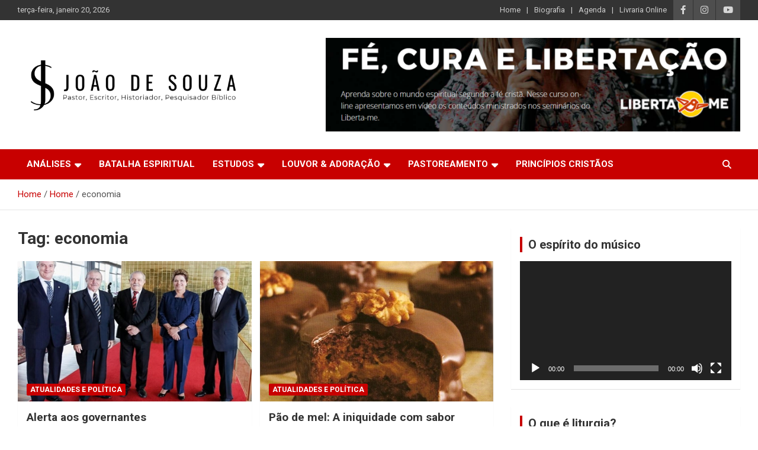

--- FILE ---
content_type: text/html; charset=UTF-8
request_url: https://www.pastorjoaodesouza.com.br/123/?tag=economia
body_size: 13274
content:
<!doctype html>
<html lang="pt-BR">
<head>
	<meta charset="UTF-8">
	<meta name="viewport" content="width=device-width, initial-scale=1, shrink-to-fit=no">
	<link rel="profile" href="https://gmpg.org/xfn/11">

	<title>economia &#8211; Pastor João de Souza</title>
<meta name='robots' content='max-image-preview:large' />
	<style>img:is([sizes="auto" i], [sizes^="auto," i]) { contain-intrinsic-size: 3000px 1500px }</style>
	<link rel='dns-prefetch' href='//fonts.googleapis.com' />
<link rel="alternate" type="application/rss+xml" title="Feed para Pastor João de Souza &raquo;" href="https://www.pastorjoaodesouza.com.br/123/?feed=rss2" />
<link rel="alternate" type="application/rss+xml" title="Feed de comentários para Pastor João de Souza &raquo;" href="https://www.pastorjoaodesouza.com.br/123/?feed=comments-rss2" />
<link rel="alternate" type="application/rss+xml" title="Feed de tag para Pastor João de Souza &raquo; economia" href="https://www.pastorjoaodesouza.com.br/123/?feed=rss2&#038;tag=economia" />
<script type="text/javascript">
/* <![CDATA[ */
window._wpemojiSettings = {"baseUrl":"https:\/\/s.w.org\/images\/core\/emoji\/15.0.3\/72x72\/","ext":".png","svgUrl":"https:\/\/s.w.org\/images\/core\/emoji\/15.0.3\/svg\/","svgExt":".svg","source":{"concatemoji":"https:\/\/www.pastorjoaodesouza.com.br\/123\/wp-includes\/js\/wp-emoji-release.min.js?ver=6.7.4"}};
/*! This file is auto-generated */
!function(i,n){var o,s,e;function c(e){try{var t={supportTests:e,timestamp:(new Date).valueOf()};sessionStorage.setItem(o,JSON.stringify(t))}catch(e){}}function p(e,t,n){e.clearRect(0,0,e.canvas.width,e.canvas.height),e.fillText(t,0,0);var t=new Uint32Array(e.getImageData(0,0,e.canvas.width,e.canvas.height).data),r=(e.clearRect(0,0,e.canvas.width,e.canvas.height),e.fillText(n,0,0),new Uint32Array(e.getImageData(0,0,e.canvas.width,e.canvas.height).data));return t.every(function(e,t){return e===r[t]})}function u(e,t,n){switch(t){case"flag":return n(e,"\ud83c\udff3\ufe0f\u200d\u26a7\ufe0f","\ud83c\udff3\ufe0f\u200b\u26a7\ufe0f")?!1:!n(e,"\ud83c\uddfa\ud83c\uddf3","\ud83c\uddfa\u200b\ud83c\uddf3")&&!n(e,"\ud83c\udff4\udb40\udc67\udb40\udc62\udb40\udc65\udb40\udc6e\udb40\udc67\udb40\udc7f","\ud83c\udff4\u200b\udb40\udc67\u200b\udb40\udc62\u200b\udb40\udc65\u200b\udb40\udc6e\u200b\udb40\udc67\u200b\udb40\udc7f");case"emoji":return!n(e,"\ud83d\udc26\u200d\u2b1b","\ud83d\udc26\u200b\u2b1b")}return!1}function f(e,t,n){var r="undefined"!=typeof WorkerGlobalScope&&self instanceof WorkerGlobalScope?new OffscreenCanvas(300,150):i.createElement("canvas"),a=r.getContext("2d",{willReadFrequently:!0}),o=(a.textBaseline="top",a.font="600 32px Arial",{});return e.forEach(function(e){o[e]=t(a,e,n)}),o}function t(e){var t=i.createElement("script");t.src=e,t.defer=!0,i.head.appendChild(t)}"undefined"!=typeof Promise&&(o="wpEmojiSettingsSupports",s=["flag","emoji"],n.supports={everything:!0,everythingExceptFlag:!0},e=new Promise(function(e){i.addEventListener("DOMContentLoaded",e,{once:!0})}),new Promise(function(t){var n=function(){try{var e=JSON.parse(sessionStorage.getItem(o));if("object"==typeof e&&"number"==typeof e.timestamp&&(new Date).valueOf()<e.timestamp+604800&&"object"==typeof e.supportTests)return e.supportTests}catch(e){}return null}();if(!n){if("undefined"!=typeof Worker&&"undefined"!=typeof OffscreenCanvas&&"undefined"!=typeof URL&&URL.createObjectURL&&"undefined"!=typeof Blob)try{var e="postMessage("+f.toString()+"("+[JSON.stringify(s),u.toString(),p.toString()].join(",")+"));",r=new Blob([e],{type:"text/javascript"}),a=new Worker(URL.createObjectURL(r),{name:"wpTestEmojiSupports"});return void(a.onmessage=function(e){c(n=e.data),a.terminate(),t(n)})}catch(e){}c(n=f(s,u,p))}t(n)}).then(function(e){for(var t in e)n.supports[t]=e[t],n.supports.everything=n.supports.everything&&n.supports[t],"flag"!==t&&(n.supports.everythingExceptFlag=n.supports.everythingExceptFlag&&n.supports[t]);n.supports.everythingExceptFlag=n.supports.everythingExceptFlag&&!n.supports.flag,n.DOMReady=!1,n.readyCallback=function(){n.DOMReady=!0}}).then(function(){return e}).then(function(){var e;n.supports.everything||(n.readyCallback(),(e=n.source||{}).concatemoji?t(e.concatemoji):e.wpemoji&&e.twemoji&&(t(e.twemoji),t(e.wpemoji)))}))}((window,document),window._wpemojiSettings);
/* ]]> */
</script>
<style id='wp-emoji-styles-inline-css' type='text/css'>

	img.wp-smiley, img.emoji {
		display: inline !important;
		border: none !important;
		box-shadow: none !important;
		height: 1em !important;
		width: 1em !important;
		margin: 0 0.07em !important;
		vertical-align: -0.1em !important;
		background: none !important;
		padding: 0 !important;
	}
</style>
<link rel='stylesheet' id='wp-block-library-css' href='https://www.pastorjoaodesouza.com.br/123/wp-includes/css/dist/block-library/style.min.css?ver=6.7.4' type='text/css' media='all' />
<style id='classic-theme-styles-inline-css' type='text/css'>
/*! This file is auto-generated */
.wp-block-button__link{color:#fff;background-color:#32373c;border-radius:9999px;box-shadow:none;text-decoration:none;padding:calc(.667em + 2px) calc(1.333em + 2px);font-size:1.125em}.wp-block-file__button{background:#32373c;color:#fff;text-decoration:none}
</style>
<style id='global-styles-inline-css' type='text/css'>
:root{--wp--preset--aspect-ratio--square: 1;--wp--preset--aspect-ratio--4-3: 4/3;--wp--preset--aspect-ratio--3-4: 3/4;--wp--preset--aspect-ratio--3-2: 3/2;--wp--preset--aspect-ratio--2-3: 2/3;--wp--preset--aspect-ratio--16-9: 16/9;--wp--preset--aspect-ratio--9-16: 9/16;--wp--preset--color--black: #000000;--wp--preset--color--cyan-bluish-gray: #abb8c3;--wp--preset--color--white: #ffffff;--wp--preset--color--pale-pink: #f78da7;--wp--preset--color--vivid-red: #cf2e2e;--wp--preset--color--luminous-vivid-orange: #ff6900;--wp--preset--color--luminous-vivid-amber: #fcb900;--wp--preset--color--light-green-cyan: #7bdcb5;--wp--preset--color--vivid-green-cyan: #00d084;--wp--preset--color--pale-cyan-blue: #8ed1fc;--wp--preset--color--vivid-cyan-blue: #0693e3;--wp--preset--color--vivid-purple: #9b51e0;--wp--preset--gradient--vivid-cyan-blue-to-vivid-purple: linear-gradient(135deg,rgba(6,147,227,1) 0%,rgb(155,81,224) 100%);--wp--preset--gradient--light-green-cyan-to-vivid-green-cyan: linear-gradient(135deg,rgb(122,220,180) 0%,rgb(0,208,130) 100%);--wp--preset--gradient--luminous-vivid-amber-to-luminous-vivid-orange: linear-gradient(135deg,rgba(252,185,0,1) 0%,rgba(255,105,0,1) 100%);--wp--preset--gradient--luminous-vivid-orange-to-vivid-red: linear-gradient(135deg,rgba(255,105,0,1) 0%,rgb(207,46,46) 100%);--wp--preset--gradient--very-light-gray-to-cyan-bluish-gray: linear-gradient(135deg,rgb(238,238,238) 0%,rgb(169,184,195) 100%);--wp--preset--gradient--cool-to-warm-spectrum: linear-gradient(135deg,rgb(74,234,220) 0%,rgb(151,120,209) 20%,rgb(207,42,186) 40%,rgb(238,44,130) 60%,rgb(251,105,98) 80%,rgb(254,248,76) 100%);--wp--preset--gradient--blush-light-purple: linear-gradient(135deg,rgb(255,206,236) 0%,rgb(152,150,240) 100%);--wp--preset--gradient--blush-bordeaux: linear-gradient(135deg,rgb(254,205,165) 0%,rgb(254,45,45) 50%,rgb(107,0,62) 100%);--wp--preset--gradient--luminous-dusk: linear-gradient(135deg,rgb(255,203,112) 0%,rgb(199,81,192) 50%,rgb(65,88,208) 100%);--wp--preset--gradient--pale-ocean: linear-gradient(135deg,rgb(255,245,203) 0%,rgb(182,227,212) 50%,rgb(51,167,181) 100%);--wp--preset--gradient--electric-grass: linear-gradient(135deg,rgb(202,248,128) 0%,rgb(113,206,126) 100%);--wp--preset--gradient--midnight: linear-gradient(135deg,rgb(2,3,129) 0%,rgb(40,116,252) 100%);--wp--preset--font-size--small: 13px;--wp--preset--font-size--medium: 20px;--wp--preset--font-size--large: 36px;--wp--preset--font-size--x-large: 42px;--wp--preset--spacing--20: 0.44rem;--wp--preset--spacing--30: 0.67rem;--wp--preset--spacing--40: 1rem;--wp--preset--spacing--50: 1.5rem;--wp--preset--spacing--60: 2.25rem;--wp--preset--spacing--70: 3.38rem;--wp--preset--spacing--80: 5.06rem;--wp--preset--shadow--natural: 6px 6px 9px rgba(0, 0, 0, 0.2);--wp--preset--shadow--deep: 12px 12px 50px rgba(0, 0, 0, 0.4);--wp--preset--shadow--sharp: 6px 6px 0px rgba(0, 0, 0, 0.2);--wp--preset--shadow--outlined: 6px 6px 0px -3px rgba(255, 255, 255, 1), 6px 6px rgba(0, 0, 0, 1);--wp--preset--shadow--crisp: 6px 6px 0px rgba(0, 0, 0, 1);}:where(.is-layout-flex){gap: 0.5em;}:where(.is-layout-grid){gap: 0.5em;}body .is-layout-flex{display: flex;}.is-layout-flex{flex-wrap: wrap;align-items: center;}.is-layout-flex > :is(*, div){margin: 0;}body .is-layout-grid{display: grid;}.is-layout-grid > :is(*, div){margin: 0;}:where(.wp-block-columns.is-layout-flex){gap: 2em;}:where(.wp-block-columns.is-layout-grid){gap: 2em;}:where(.wp-block-post-template.is-layout-flex){gap: 1.25em;}:where(.wp-block-post-template.is-layout-grid){gap: 1.25em;}.has-black-color{color: var(--wp--preset--color--black) !important;}.has-cyan-bluish-gray-color{color: var(--wp--preset--color--cyan-bluish-gray) !important;}.has-white-color{color: var(--wp--preset--color--white) !important;}.has-pale-pink-color{color: var(--wp--preset--color--pale-pink) !important;}.has-vivid-red-color{color: var(--wp--preset--color--vivid-red) !important;}.has-luminous-vivid-orange-color{color: var(--wp--preset--color--luminous-vivid-orange) !important;}.has-luminous-vivid-amber-color{color: var(--wp--preset--color--luminous-vivid-amber) !important;}.has-light-green-cyan-color{color: var(--wp--preset--color--light-green-cyan) !important;}.has-vivid-green-cyan-color{color: var(--wp--preset--color--vivid-green-cyan) !important;}.has-pale-cyan-blue-color{color: var(--wp--preset--color--pale-cyan-blue) !important;}.has-vivid-cyan-blue-color{color: var(--wp--preset--color--vivid-cyan-blue) !important;}.has-vivid-purple-color{color: var(--wp--preset--color--vivid-purple) !important;}.has-black-background-color{background-color: var(--wp--preset--color--black) !important;}.has-cyan-bluish-gray-background-color{background-color: var(--wp--preset--color--cyan-bluish-gray) !important;}.has-white-background-color{background-color: var(--wp--preset--color--white) !important;}.has-pale-pink-background-color{background-color: var(--wp--preset--color--pale-pink) !important;}.has-vivid-red-background-color{background-color: var(--wp--preset--color--vivid-red) !important;}.has-luminous-vivid-orange-background-color{background-color: var(--wp--preset--color--luminous-vivid-orange) !important;}.has-luminous-vivid-amber-background-color{background-color: var(--wp--preset--color--luminous-vivid-amber) !important;}.has-light-green-cyan-background-color{background-color: var(--wp--preset--color--light-green-cyan) !important;}.has-vivid-green-cyan-background-color{background-color: var(--wp--preset--color--vivid-green-cyan) !important;}.has-pale-cyan-blue-background-color{background-color: var(--wp--preset--color--pale-cyan-blue) !important;}.has-vivid-cyan-blue-background-color{background-color: var(--wp--preset--color--vivid-cyan-blue) !important;}.has-vivid-purple-background-color{background-color: var(--wp--preset--color--vivid-purple) !important;}.has-black-border-color{border-color: var(--wp--preset--color--black) !important;}.has-cyan-bluish-gray-border-color{border-color: var(--wp--preset--color--cyan-bluish-gray) !important;}.has-white-border-color{border-color: var(--wp--preset--color--white) !important;}.has-pale-pink-border-color{border-color: var(--wp--preset--color--pale-pink) !important;}.has-vivid-red-border-color{border-color: var(--wp--preset--color--vivid-red) !important;}.has-luminous-vivid-orange-border-color{border-color: var(--wp--preset--color--luminous-vivid-orange) !important;}.has-luminous-vivid-amber-border-color{border-color: var(--wp--preset--color--luminous-vivid-amber) !important;}.has-light-green-cyan-border-color{border-color: var(--wp--preset--color--light-green-cyan) !important;}.has-vivid-green-cyan-border-color{border-color: var(--wp--preset--color--vivid-green-cyan) !important;}.has-pale-cyan-blue-border-color{border-color: var(--wp--preset--color--pale-cyan-blue) !important;}.has-vivid-cyan-blue-border-color{border-color: var(--wp--preset--color--vivid-cyan-blue) !important;}.has-vivid-purple-border-color{border-color: var(--wp--preset--color--vivid-purple) !important;}.has-vivid-cyan-blue-to-vivid-purple-gradient-background{background: var(--wp--preset--gradient--vivid-cyan-blue-to-vivid-purple) !important;}.has-light-green-cyan-to-vivid-green-cyan-gradient-background{background: var(--wp--preset--gradient--light-green-cyan-to-vivid-green-cyan) !important;}.has-luminous-vivid-amber-to-luminous-vivid-orange-gradient-background{background: var(--wp--preset--gradient--luminous-vivid-amber-to-luminous-vivid-orange) !important;}.has-luminous-vivid-orange-to-vivid-red-gradient-background{background: var(--wp--preset--gradient--luminous-vivid-orange-to-vivid-red) !important;}.has-very-light-gray-to-cyan-bluish-gray-gradient-background{background: var(--wp--preset--gradient--very-light-gray-to-cyan-bluish-gray) !important;}.has-cool-to-warm-spectrum-gradient-background{background: var(--wp--preset--gradient--cool-to-warm-spectrum) !important;}.has-blush-light-purple-gradient-background{background: var(--wp--preset--gradient--blush-light-purple) !important;}.has-blush-bordeaux-gradient-background{background: var(--wp--preset--gradient--blush-bordeaux) !important;}.has-luminous-dusk-gradient-background{background: var(--wp--preset--gradient--luminous-dusk) !important;}.has-pale-ocean-gradient-background{background: var(--wp--preset--gradient--pale-ocean) !important;}.has-electric-grass-gradient-background{background: var(--wp--preset--gradient--electric-grass) !important;}.has-midnight-gradient-background{background: var(--wp--preset--gradient--midnight) !important;}.has-small-font-size{font-size: var(--wp--preset--font-size--small) !important;}.has-medium-font-size{font-size: var(--wp--preset--font-size--medium) !important;}.has-large-font-size{font-size: var(--wp--preset--font-size--large) !important;}.has-x-large-font-size{font-size: var(--wp--preset--font-size--x-large) !important;}
:where(.wp-block-post-template.is-layout-flex){gap: 1.25em;}:where(.wp-block-post-template.is-layout-grid){gap: 1.25em;}
:where(.wp-block-columns.is-layout-flex){gap: 2em;}:where(.wp-block-columns.is-layout-grid){gap: 2em;}
:root :where(.wp-block-pullquote){font-size: 1.5em;line-height: 1.6;}
</style>
<link rel='stylesheet' id='bootstrap-style-css' href='https://www.pastorjoaodesouza.com.br/123/wp-content/themes/newscard/assets/library/bootstrap/css/bootstrap.min.css?ver=4.0.0' type='text/css' media='all' />
<link rel='stylesheet' id='font-awesome-style-css' href='https://www.pastorjoaodesouza.com.br/123/wp-content/themes/newscard/assets/library/font-awesome/css/all.min.css?ver=6.7.4' type='text/css' media='all' />
<link rel='stylesheet' id='newscard-google-fonts-css' href='//fonts.googleapis.com/css?family=Roboto%3A100%2C300%2C300i%2C400%2C400i%2C500%2C500i%2C700%2C700i&#038;ver=6.7.4' type='text/css' media='all' />
<link rel='stylesheet' id='newscard-style-css' href='https://www.pastorjoaodesouza.com.br/123/wp-content/themes/newscard/style.css?ver=6.7.4' type='text/css' media='all' />
<script type="text/javascript" src="https://www.pastorjoaodesouza.com.br/123/wp-includes/js/jquery/jquery.min.js?ver=3.7.1" id="jquery-core-js"></script>
<script type="text/javascript" src="https://www.pastorjoaodesouza.com.br/123/wp-includes/js/jquery/jquery-migrate.min.js?ver=3.4.1" id="jquery-migrate-js"></script>
<!--[if lt IE 9]>
<script type="text/javascript" src="https://www.pastorjoaodesouza.com.br/123/wp-content/themes/newscard/assets/js/html5.js?ver=3.7.3" id="html5-js"></script>
<![endif]-->
<link rel="https://api.w.org/" href="https://www.pastorjoaodesouza.com.br/123/index.php?rest_route=/" /><link rel="alternate" title="JSON" type="application/json" href="https://www.pastorjoaodesouza.com.br/123/index.php?rest_route=/wp/v2/tags/63" /><link rel="EditURI" type="application/rsd+xml" title="RSD" href="https://www.pastorjoaodesouza.com.br/123/xmlrpc.php?rsd" />
<meta name="generator" content="WordPress 6.7.4" />
		<style type="text/css">
					.site-title,
			.site-description {
				position: absolute;
				clip: rect(1px, 1px, 1px, 1px);
			}
				</style>
		<style type="text/css" id="custom-background-css">
body.custom-background { background-color: #ffffff; }
</style>
	<link rel="icon" href="https://www.pastorjoaodesouza.com.br/123/wp-content/uploads/2020/12/cropped-jas-32x32.jpg" sizes="32x32" />
<link rel="icon" href="https://www.pastorjoaodesouza.com.br/123/wp-content/uploads/2020/12/cropped-jas-192x192.jpg" sizes="192x192" />
<link rel="apple-touch-icon" href="https://www.pastorjoaodesouza.com.br/123/wp-content/uploads/2020/12/cropped-jas-180x180.jpg" />
<meta name="msapplication-TileImage" content="https://www.pastorjoaodesouza.com.br/123/wp-content/uploads/2020/12/cropped-jas-270x270.jpg" />
</head>

<body class="archive tag tag-economia tag-63 custom-background wp-custom-logo theme-body hfeed">

<div id="page" class="site">
	<a class="skip-link screen-reader-text" href="#content">Skip to content</a>
	
	<header id="masthead" class="site-header">
					<div class="info-bar infobar-links-on">
				<div class="container">
					<div class="row gutter-10">
						<div class="col col-sm contact-section">
							<div class="date">
								<ul><li>terça-feira, janeiro 20, 2026</li></ul>
							</div>
						</div><!-- .contact-section -->

													<div class="col-auto social-profiles order-md-3">
								
		<ul class="clearfix">
							<li><a target="_blank" rel="noopener noreferrer" href="https://facebook.com/pastor.joao50"></a></li>
							<li><a target="_blank" rel="noopener noreferrer" href="https://instagram.com/joaoantoniosouzafilho"></a></li>
							<li><a target="_blank" rel="noopener noreferrer" href="https://www.youtube.com/@joaoa.desouza9280"></a></li>
					</ul>
								</div><!-- .social-profile -->
													<div class="col-md-auto infobar-links order-md-2">
								<button class="infobar-links-menu-toggle">Responsive Menu</button>
								<ul class="clearfix"><li id="menu-item-1471" class="menu-item menu-item-type-custom menu-item-object-custom menu-item-home menu-item-1471"><a href="http://www.pastorjoaodesouza.com.br/123/">Home</a></li>
<li id="menu-item-1467" class="menu-item menu-item-type-post_type menu-item-object-page menu-item-1467"><a href="https://www.pastorjoaodesouza.com.br/123/?page_id=25">Biografia</a></li>
<li id="menu-item-1463" class="menu-item menu-item-type-post_type menu-item-object-page menu-item-1463"><a href="https://www.pastorjoaodesouza.com.br/123/?page_id=1261">Agenda</a></li>
<li id="menu-item-3208" class="menu-item menu-item-type-post_type menu-item-object-page menu-item-3208"><a href="https://www.pastorjoaodesouza.com.br/123/?page_id=2792">Livraria Online</a></li>
</ul>							</div><!-- .infobar-links -->
											</div><!-- .row -->
          		</div><!-- .container -->
        	</div><!-- .infobar -->
        		<nav class="navbar navbar-expand-lg d-block">
			<div class="navbar-head" >
				<div class="container">
					<div class="row navbar-head-row align-items-center">
						<div class="col-lg-4">
							<div class="site-branding navbar-brand">
								<a href="https://www.pastorjoaodesouza.com.br/123/" class="custom-logo-link" rel="home"><img width="600" height="165" src="https://www.pastorjoaodesouza.com.br/123/wp-content/uploads/2023/04/logo.png" class="custom-logo" alt="Pastor João de Souza" decoding="async" fetchpriority="high" srcset="https://www.pastorjoaodesouza.com.br/123/wp-content/uploads/2023/04/logo.png 600w, https://www.pastorjoaodesouza.com.br/123/wp-content/uploads/2023/04/logo-300x83.png 300w" sizes="(max-width: 600px) 100vw, 600px" /></a>									<h2 class="site-title"><a href="https://www.pastorjoaodesouza.com.br/123/" rel="home">Pastor João de Souza</a></h2>
																	<p class="site-description">pastor, escritor, historiador e pesquisador bíblico</p>
															</div><!-- .site-branding .navbar-brand -->
						</div>
													<div class="col-lg-8 navbar-ad-section">
																	<a href="https://loja.libertame.com.br/?" class="newscard-ad-728-90" target="_blank" rel="noopener noreferrer">
																	<img class="img-fluid" src="https://www.pastorjoaodesouza.com.br/123/wp-content/uploads/2023/04/liberta.png" alt="Banner Add">
																	</a>
															</div>
											</div><!-- .row -->
				</div><!-- .container -->
			</div><!-- .navbar-head -->
			<div class="navigation-bar">
				<div class="navigation-bar-top">
					<div class="container">
						<button class="navbar-toggler menu-toggle" type="button" data-toggle="collapse" data-target="#navbarCollapse" aria-controls="navbarCollapse" aria-expanded="false" aria-label="Toggle navigation"></button>
						<span class="search-toggle"></span>
					</div><!-- .container -->
					<div class="search-bar">
						<div class="container">
							<div class="search-block off">
								<form action="https://www.pastorjoaodesouza.com.br/123/" method="get" class="search-form">
	<label class="assistive-text"> Search </label>
	<div class="input-group">
		<input type="search" value="" placeholder="Search" class="form-control s" name="s">
		<div class="input-group-prepend">
			<button class="btn btn-theme">Search</button>
		</div>
	</div>
</form><!-- .search-form -->
							</div><!-- .search-box -->
						</div><!-- .container -->
					</div><!-- .search-bar -->
				</div><!-- .navigation-bar-top -->
				<div class="navbar-main">
					<div class="container">
						<div class="collapse navbar-collapse" id="navbarCollapse">
							<div id="site-navigation" class="main-navigation nav-uppercase" role="navigation">
								<ul class="nav-menu navbar-nav d-lg-block"><li id="menu-item-1474" class="menu-item menu-item-type-taxonomy menu-item-object-category menu-item-has-children menu-item-1474"><a href="https://www.pastorjoaodesouza.com.br/123/?cat=126">Análises</a>
<ul class="sub-menu">
	<li id="menu-item-1472" class="menu-item menu-item-type-taxonomy menu-item-object-category menu-item-1472"><a href="https://www.pastorjoaodesouza.com.br/123/?cat=5">Análise da Igreja Moderna</a></li>
	<li id="menu-item-1475" class="menu-item menu-item-type-taxonomy menu-item-object-category menu-item-1475"><a href="https://www.pastorjoaodesouza.com.br/123/?cat=56">Atualidades e Política</a></li>
	<li id="menu-item-1483" class="menu-item menu-item-type-taxonomy menu-item-object-category menu-item-1483"><a href="https://www.pastorjoaodesouza.com.br/123/?cat=37">Falsos Movimentos e Avivamentos</a></li>
</ul>
</li>
<li id="menu-item-1476" class="menu-item menu-item-type-taxonomy menu-item-object-category menu-item-1476"><a href="https://www.pastorjoaodesouza.com.br/123/?cat=4">Batalha Espiritual</a></li>
<li id="menu-item-1482" class="menu-item menu-item-type-taxonomy menu-item-object-category menu-item-has-children menu-item-1482"><a href="https://www.pastorjoaodesouza.com.br/123/?cat=128">Estudos</a>
<ul class="sub-menu">
	<li id="menu-item-1477" class="menu-item menu-item-type-taxonomy menu-item-object-category menu-item-1477"><a href="https://www.pastorjoaodesouza.com.br/123/?cat=112">Companion Bible</a></li>
	<li id="menu-item-1478" class="menu-item menu-item-type-taxonomy menu-item-object-category menu-item-1478"><a href="https://www.pastorjoaodesouza.com.br/123/?cat=91">Devocionais &#8211; Salmos</a></li>
	<li id="menu-item-1479" class="menu-item menu-item-type-taxonomy menu-item-object-category menu-item-1479"><a href="https://www.pastorjoaodesouza.com.br/123/?cat=92">Devocionais &#8211; Stanley Jones</a></li>
	<li id="menu-item-1480" class="menu-item menu-item-type-taxonomy menu-item-object-category menu-item-1480"><a href="https://www.pastorjoaodesouza.com.br/123/?cat=114">Discipulado a Cristo</a></li>
	<li id="menu-item-1985" class="menu-item menu-item-type-taxonomy menu-item-object-category menu-item-1985"><a href="https://www.pastorjoaodesouza.com.br/123/?cat=78">Resenhas de Livros</a></li>
</ul>
</li>
<li id="menu-item-1485" class="menu-item menu-item-type-taxonomy menu-item-object-category menu-item-has-children menu-item-1485"><a href="https://www.pastorjoaodesouza.com.br/123/?cat=36">Louvor &#038; Adoração</a>
<ul class="sub-menu">
	<li id="menu-item-1473" class="menu-item menu-item-type-taxonomy menu-item-object-category menu-item-1473"><a href="https://www.pastorjoaodesouza.com.br/123/?cat=1">Análise dos Cânticos</a></li>
</ul>
</li>
<li id="menu-item-1486" class="menu-item menu-item-type-taxonomy menu-item-object-category menu-item-has-children menu-item-1486"><a href="https://www.pastorjoaodesouza.com.br/123/?cat=127">Pastoreamento</a>
<ul class="sub-menu">
	<li id="menu-item-1487" class="menu-item menu-item-type-taxonomy menu-item-object-category menu-item-1487"><a href="https://www.pastorjoaodesouza.com.br/123/?cat=27">Pastoreamento de Pastores</a></li>
	<li id="menu-item-1484" class="menu-item menu-item-type-taxonomy menu-item-object-category menu-item-1484"><a href="https://www.pastorjoaodesouza.com.br/123/?cat=30">História da Igreja</a></li>
	<li id="menu-item-1481" class="menu-item menu-item-type-taxonomy menu-item-object-category menu-item-1481"><a href="https://www.pastorjoaodesouza.com.br/123/?cat=73">Esboço de Sermões</a></li>
</ul>
</li>
<li id="menu-item-1488" class="menu-item menu-item-type-taxonomy menu-item-object-category menu-item-1488"><a href="https://www.pastorjoaodesouza.com.br/123/?cat=32">Princípios Cristãos</a></li>
</ul>							</div><!-- #site-navigation .main-navigation -->
						</div><!-- .navbar-collapse -->
						<div class="nav-search">
							<span class="search-toggle"></span>
						</div><!-- .nav-search -->
					</div><!-- .container -->
				</div><!-- .navbar-main -->
			</div><!-- .navigation-bar -->
		</nav><!-- .navbar -->

		
		
					<div id="breadcrumb">
				<div class="container">
					<div role="navigation" aria-label="Breadcrumbs" class="breadcrumb-trail breadcrumbs" itemprop="breadcrumb"><ul class="trail-items" itemscope itemtype="http://schema.org/BreadcrumbList"><meta name="numberOfItems" content="3" /><meta name="itemListOrder" content="Ascending" /><li itemprop="itemListElement" itemscope itemtype="http://schema.org/ListItem" class="trail-item trail-begin"><a href="https://www.pastorjoaodesouza.com.br/123" rel="home" itemprop="item"><span itemprop="name">Home</span></a><meta itemprop="position" content="1" /></li><li itemprop="itemListElement" itemscope itemtype="http://schema.org/ListItem" class="trail-item"><a href="https://www.pastorjoaodesouza.com.br/123/?page_id=3128" itemprop="item"><span itemprop="name">Home</span></a><meta itemprop="position" content="2" /></li><li itemprop="itemListElement" itemscope itemtype="http://schema.org/ListItem" class="trail-item trail-end"><span itemprop="name">economia</span><meta itemprop="position" content="3" /></li></ul></div>				</div>
			</div><!-- .breadcrumb -->
			</header><!-- #masthead --><div id="content" class="site-content">
	<div class="container">
		<div class="row justify-content-center site-content-row">
			<div id="primary" class="content-area col-lg-8">
				<main id="main" class="site-main">

					
						<header class="page-header">
							<h1 class="page-title">Tag: <span>economia</span></h1>						</header><!-- .page-header -->

						<div class="row gutter-parent-14 post-wrap">
								<div class="col-sm-6 col-xxl-4 post-col">
	<div class="post-2130 post type-post status-publish format-standard has-post-thumbnail hentry category-politica-e-atualidades tag-economia tag-sociedade">

		
				<figure class="post-featured-image post-img-wrap">
					<a title="Alerta aos governantes" href="https://www.pastorjoaodesouza.com.br/123/?p=2130" class="post-img" style="background-image: url('https://www.pastorjoaodesouza.com.br/123/wp-content/uploads/2014/10/dilma-e-os-ultimos-ex-presidentes-do-brasil.jpg');"></a>
					<div class="entry-meta category-meta">
						<div class="cat-links"><a href="https://www.pastorjoaodesouza.com.br/123/?cat=56" rel="category">Atualidades e Política</a></div>
					</div><!-- .entry-meta -->
				</figure><!-- .post-featured-image .post-img-wrap -->

			
					<header class="entry-header">
				<h2 class="entry-title"><a href="https://www.pastorjoaodesouza.com.br/123/?p=2130" rel="bookmark">Alerta aos governantes</a></h2>
									<div class="entry-meta">
						<div class="date"><a href="https://www.pastorjoaodesouza.com.br/123/?p=2130" title="Alerta aos governantes">5 de março de 2012</a> </div> <div class="by-author vcard author"><a href="https://www.pastorjoaodesouza.com.br/123/?author=1">Pr. João de Souza</a> </div>													<div class="comments">
								<a href="https://www.pastorjoaodesouza.com.br/123/?p=2130#comments">4 Comments</a>							</div><!-- .comments -->
											</div><!-- .entry-meta -->
								</header>
				<div class="entry-content">
								<p>Uzias, rei de Judá que governou nos dias de Isaías (Is 6.1) é exemplo de governo&hellip;</p>
						</div><!-- entry-content -->

			</div><!-- .post-2130 -->
	</div><!-- .col-sm-6 .col-xxl-4 .post-col -->
	<div class="col-sm-6 col-xxl-4 post-col">
	<div class="post-1210 post type-post status-publish format-standard has-post-thumbnail hentry category-politica-e-atualidades tag-economia tag-sociedade">

		
				<figure class="post-featured-image post-img-wrap">
					<a title="Pão de mel: A iniquidade com sabor" href="https://www.pastorjoaodesouza.com.br/123/?p=1210" class="post-img" style="background-image: url('https://www.pastorjoaodesouza.com.br/123/wp-content/uploads/2010/12/podemelrecheado.jpg');"></a>
					<div class="entry-meta category-meta">
						<div class="cat-links"><a href="https://www.pastorjoaodesouza.com.br/123/?cat=56" rel="category">Atualidades e Política</a></div>
					</div><!-- .entry-meta -->
				</figure><!-- .post-featured-image .post-img-wrap -->

			
					<header class="entry-header">
				<h2 class="entry-title"><a href="https://www.pastorjoaodesouza.com.br/123/?p=1210" rel="bookmark">Pão de mel: A iniquidade com sabor</a></h2>
									<div class="entry-meta">
						<div class="date"><a href="https://www.pastorjoaodesouza.com.br/123/?p=1210" title="Pão de mel: A iniquidade com sabor">25 de dezembro de 2010</a> </div> <div class="by-author vcard author"><a href="https://www.pastorjoaodesouza.com.br/123/?author=1">Pr. João de Souza</a> </div>													<div class="comments">
								<a href="https://www.pastorjoaodesouza.com.br/123/?p=1210#comments">10 Comments</a>							</div><!-- .comments -->
											</div><!-- .entry-meta -->
								</header>
				<div class="entry-content">
								<p>Algumas classes de trabalhadores prometeram entrar em greve pela reivindicação de um aumento de cerca de&hellip;</p>
						</div><!-- entry-content -->

			</div><!-- .post-1210 -->
	</div><!-- .col-sm-6 .col-xxl-4 .post-col -->
	<div class="col-sm-6 col-xxl-4 post-col">
	<div class="post-443 post type-post status-publish format-standard has-post-thumbnail hentry category-politica-e-atualidades tag-economia tag-sociedade">

		
				<figure class="post-featured-image post-img-wrap">
					<a title="Só mais uma coisa&#8230;" href="https://www.pastorjoaodesouza.com.br/123/?p=443" class="post-img" style="background-image: url('https://www.pastorjoaodesouza.com.br/123/wp-content/uploads/2010/10/um.jpg');"></a>
					<div class="entry-meta category-meta">
						<div class="cat-links"><a href="https://www.pastorjoaodesouza.com.br/123/?cat=56" rel="category">Atualidades e Política</a></div>
					</div><!-- .entry-meta -->
				</figure><!-- .post-featured-image .post-img-wrap -->

			
					<header class="entry-header">
				<h2 class="entry-title"><a href="https://www.pastorjoaodesouza.com.br/123/?p=443" rel="bookmark">Só mais uma coisa&#8230;</a></h2>
									<div class="entry-meta">
						<div class="date"><a href="https://www.pastorjoaodesouza.com.br/123/?p=443" title="Só mais uma coisa&#8230;">20 de outubro de 2010</a> </div> <div class="by-author vcard author"><a href="https://www.pastorjoaodesouza.com.br/123/?author=1">Pr. João de Souza</a> </div>											</div><!-- .entry-meta -->
								</header>
				<div class="entry-content">
								<p>Pois meus amigos eu não consigo me envolver ideologicamente com nenhum partido político desta nação, porque,&hellip;</p>
						</div><!-- entry-content -->

			</div><!-- .post-443 -->
	</div><!-- .col-sm-6 .col-xxl-4 .post-col -->
	<div class="col-sm-6 col-xxl-4 post-col">
	<div class="post-454 post type-post status-publish format-standard has-post-thumbnail hentry category-analise-da-igreja-moderna category-politica-e-atualidades tag-economia tag-igreja-local tag-rumos-da-igreja tag-sociedade">

		
				<figure class="post-featured-image post-img-wrap">
					<a title="A doce ilusão de um reino de Deus no Brasil" href="https://www.pastorjoaodesouza.com.br/123/?p=454" class="post-img" style="background-image: url('https://www.pastorjoaodesouza.com.br/123/wp-content/uploads/2010/12/brasil.jpg');"></a>
					<div class="entry-meta category-meta">
						<div class="cat-links"><a href="https://www.pastorjoaodesouza.com.br/123/?cat=5" rel="category">Análise da Igreja Moderna</a> <a href="https://www.pastorjoaodesouza.com.br/123/?cat=56" rel="category">Atualidades e Política</a></div>
					</div><!-- .entry-meta -->
				</figure><!-- .post-featured-image .post-img-wrap -->

			
					<header class="entry-header">
				<h2 class="entry-title"><a href="https://www.pastorjoaodesouza.com.br/123/?p=454" rel="bookmark">A doce ilusão de um reino de Deus no Brasil</a></h2>
									<div class="entry-meta">
						<div class="date"><a href="https://www.pastorjoaodesouza.com.br/123/?p=454" title="A doce ilusão de um reino de Deus no Brasil">31 de agosto de 2010</a> </div> <div class="by-author vcard author"><a href="https://www.pastorjoaodesouza.com.br/123/?author=1">Pr. João de Souza</a> </div>													<div class="comments">
								<a href="https://www.pastorjoaodesouza.com.br/123/?p=454#comments">4 Comments</a>							</div><!-- .comments -->
											</div><!-- .entry-meta -->
								</header>
				<div class="entry-content">
								<p>Pois meus amigos, vocês que são leitores assíduos do que venho escrevendo poderão ou não concordar&hellip;</p>
						</div><!-- entry-content -->

			</div><!-- .post-454 -->
	</div><!-- .col-sm-6 .col-xxl-4 .post-col -->
	<div class="col-sm-6 col-xxl-4 post-col">
	<div class="post-550 post type-post status-publish format-standard has-post-thumbnail hentry category-politica-e-atualidades tag-economia tag-rumos-da-igreja tag-sociedade">

		
				<figure class="post-featured-image post-img-wrap">
					<a title="A quem obedecer? A Deus ou aos políticos?" href="https://www.pastorjoaodesouza.com.br/123/?p=550" class="post-img" style="background-image: url('https://www.pastorjoaodesouza.com.br/123/wp-content/uploads/2010/08/faithpolitic.png');"></a>
					<div class="entry-meta category-meta">
						<div class="cat-links"><a href="https://www.pastorjoaodesouza.com.br/123/?cat=56" rel="category">Atualidades e Política</a></div>
					</div><!-- .entry-meta -->
				</figure><!-- .post-featured-image .post-img-wrap -->

			
					<header class="entry-header">
				<h2 class="entry-title"><a href="https://www.pastorjoaodesouza.com.br/123/?p=550" rel="bookmark">A quem obedecer? A Deus ou aos políticos?</a></h2>
									<div class="entry-meta">
						<div class="date"><a href="https://www.pastorjoaodesouza.com.br/123/?p=550" title="A quem obedecer? A Deus ou aos políticos?">24 de agosto de 2010</a> </div> <div class="by-author vcard author"><a href="https://www.pastorjoaodesouza.com.br/123/?author=1">Pr. João de Souza</a> </div>											</div><!-- .entry-meta -->
								</header>
				<div class="entry-content">
								<p>“Os senhores mesmos julguem diante de Deus: devemos obedecer aos senhores ou a Deus?” (At 4.19).&hellip;</p>
						</div><!-- entry-content -->

			</div><!-- .post-550 -->
	</div><!-- .col-sm-6 .col-xxl-4 .post-col -->
	<div class="col-sm-6 col-xxl-4 post-col">
	<div class="post-553 post type-post status-publish format-standard hentry category-politica-e-atualidades tag-economia tag-sociedade">

		
			<div class="entry-meta category-meta">
				<div class="cat-links"><a href="https://www.pastorjoaodesouza.com.br/123/?cat=56" rel="category">Atualidades e Política</a></div>
			</div><!-- .entry-meta -->

		
					<header class="entry-header">
				<h2 class="entry-title"><a href="https://www.pastorjoaodesouza.com.br/123/?p=553" rel="bookmark">A Risada de Deus, novamente</a></h2>
									<div class="entry-meta">
						<div class="date"><a href="https://www.pastorjoaodesouza.com.br/123/?p=553" title="A Risada de Deus, novamente">21 de dezembro de 2009</a> </div> <div class="by-author vcard author"><a href="https://www.pastorjoaodesouza.com.br/123/?author=1">Pr. João de Souza</a> </div>											</div><!-- .entry-meta -->
								</header>
				<div class="entry-content">
								<p>Deus estava olhando para os líderes mundiais reunidos em Copenhague, dando risadas! Não é disso que&hellip;</p>
						</div><!-- entry-content -->

			</div><!-- .post-553 -->
	</div><!-- .col-sm-6 .col-xxl-4 .post-col -->
						</div><!-- .row .gutter-parent-14 .post-wrap-->

						
	<nav class="navigation pagination" aria-label="Paginação de posts">
		<h2 class="screen-reader-text">Paginação de posts</h2>
		<div class="nav-links"><span aria-current="page" class="page-numbers current">1</span>
<a class="page-numbers" href="https://www.pastorjoaodesouza.com.br/123/?paged=2&#038;tag=economia">2</a>
<a class="page-numbers" href="https://www.pastorjoaodesouza.com.br/123/?paged=3&#038;tag=economia">3</a>
<a class="next page-numbers" href="https://www.pastorjoaodesouza.com.br/123/?paged=2&#038;tag=economia">Next</a></div>
	</nav>
				</main><!-- #main -->
			</div><!-- #primary -->
			
<aside id="secondary" class="col-lg-4 widget-area" role="complementary">
	<div class="sticky-sidebar">
		<section id="media_video-15" class="widget widget_media_video"><h3 class="widget-title">O espírito do músico</h3><div style="width:100%;" class="wp-video"><!--[if lt IE 9]><script>document.createElement('video');</script><![endif]-->
<video class="wp-video-shortcode" id="video-553-1" preload="metadata" controls="controls"><source type="video/youtube" src="https://youtu.be/wQjItuRGAz4?_=1" /><a href="https://youtu.be/wQjItuRGAz4">https://youtu.be/wQjItuRGAz4</a></video></div></section><section id="media_video-13" class="widget widget_media_video"><h3 class="widget-title">O que é liturgia?</h3><div style="width:100%;" class="wp-video"><video class="wp-video-shortcode" id="video-553-2" preload="metadata" controls="controls"><source type="video/youtube" src="https://youtu.be/EuXcDT0uFmI?_=2" /><a href="https://youtu.be/EuXcDT0uFmI">https://youtu.be/EuXcDT0uFmI</a></video></div></section><section id="media_video-14" class="widget widget_media_video"><h3 class="widget-title">A música e a sua influência</h3><div style="width:100%;" class="wp-video"><video class="wp-video-shortcode" id="video-553-3" preload="metadata" controls="controls"><source type="video/youtube" src="https://youtu.be/xQGGA_Pfeqc?_=3" /><a href="https://youtu.be/xQGGA_Pfeqc">https://youtu.be/xQGGA_Pfeqc</a></video></div></section>	</div><!-- .sticky-sidebar -->
</aside><!-- #secondary -->
		</div><!-- row -->
	</div><!-- .container -->
</div><!-- #content .site-content-->
	<footer id="colophon" class="site-footer" role="contentinfo">
		
			<div class="container">
				<section class="featured-stories">
								<h3 class="stories-title">
									<a href="https://www.pastorjoaodesouza.com.br/123/?cat=73">Esboço de Sermões</a>
							</h3>
							<div class="row gutter-parent-14">
													<div class="col-sm-6 col-lg-3">
								<div class="post-boxed">
																			<div class="post-img-wrap">
											<div class="featured-post-img">
												<a href="https://www.pastorjoaodesouza.com.br/123/?p=2001" class="post-img" style="background-image: url('https://www.pastorjoaodesouza.com.br/123/wp-content/uploads/2011/09/images.jpg');"></a>
											</div>
											<div class="entry-meta category-meta">
												<div class="cat-links"><a href="https://www.pastorjoaodesouza.com.br/123/?cat=73" rel="category">Esboço de Sermões</a></div>
											</div><!-- .entry-meta -->
										</div><!-- .post-img-wrap -->
																		<div class="post-content">
																				<h3 class="entry-title"><a href="https://www.pastorjoaodesouza.com.br/123/?p=2001">Igreja, a lâmpada de Deus na terra</a></h3>																					<div class="entry-meta">
												<div class="date"><a href="https://www.pastorjoaodesouza.com.br/123/?p=2001" title="Igreja, a lâmpada de Deus na terra">20 de setembro de 2011</a> </div> <div class="by-author vcard author"><a href="https://www.pastorjoaodesouza.com.br/123/?author=1">Pr. João de Souza</a> </div>											</div>
																			</div><!-- .post-content -->
								</div><!-- .post-boxed -->
							</div><!-- .col-sm-6 .col-lg-3 -->
													<div class="col-sm-6 col-lg-3">
								<div class="post-boxed">
																			<div class="post-img-wrap">
											<div class="featured-post-img">
												<a href="https://www.pastorjoaodesouza.com.br/123/?p=1864" class="post-img" style="background-image: url('https://www.pastorjoaodesouza.com.br/123/wp-content/uploads/2011/05/hands.jpg');"></a>
											</div>
											<div class="entry-meta category-meta">
												<div class="cat-links"><a href="https://www.pastorjoaodesouza.com.br/123/?cat=73" rel="category">Esboço de Sermões</a></div>
											</div><!-- .entry-meta -->
										</div><!-- .post-img-wrap -->
																		<div class="post-content">
																				<h3 class="entry-title"><a href="https://www.pastorjoaodesouza.com.br/123/?p=1864">Fé e imposição de mãos</a></h3>																					<div class="entry-meta">
												<div class="date"><a href="https://www.pastorjoaodesouza.com.br/123/?p=1864" title="Fé e imposição de mãos">14 de maio de 2011</a> </div> <div class="by-author vcard author"><a href="https://www.pastorjoaodesouza.com.br/123/?author=1">Pr. João de Souza</a> </div>											</div>
																			</div><!-- .post-content -->
								</div><!-- .post-boxed -->
							</div><!-- .col-sm-6 .col-lg-3 -->
													<div class="col-sm-6 col-lg-3">
								<div class="post-boxed">
																			<div class="post-img-wrap">
											<div class="featured-post-img">
												<a href="https://www.pastorjoaodesouza.com.br/123/?p=432" class="post-img" style="background-image: url('https://www.pastorjoaodesouza.com.br/123/wp-content/uploads/2011/05/fampen.jpg');"></a>
											</div>
											<div class="entry-meta category-meta">
												<div class="cat-links"><a href="https://www.pastorjoaodesouza.com.br/123/?cat=73" rel="category">Esboço de Sermões</a></div>
											</div><!-- .entry-meta -->
										</div><!-- .post-img-wrap -->
																		<div class="post-content">
																				<h3 class="entry-title"><a href="https://www.pastorjoaodesouza.com.br/123/?p=432">Dramas da família moderna pentecostal</a></h3>																					<div class="entry-meta">
												<div class="date"><a href="https://www.pastorjoaodesouza.com.br/123/?p=432" title="Dramas da família moderna pentecostal">8 de maio de 2011</a> </div> <div class="by-author vcard author"><a href="https://www.pastorjoaodesouza.com.br/123/?author=1">Pr. João de Souza</a> </div>											</div>
																			</div><!-- .post-content -->
								</div><!-- .post-boxed -->
							</div><!-- .col-sm-6 .col-lg-3 -->
													<div class="col-sm-6 col-lg-3">
								<div class="post-boxed">
																			<div class="post-img-wrap">
											<div class="featured-post-img">
												<a href="https://www.pastorjoaodesouza.com.br/123/?p=1834" class="post-img" style="background-image: url('https://www.pastorjoaodesouza.com.br/123/wp-content/uploads/2011/05/arrependimento-21.jpg');"></a>
											</div>
											<div class="entry-meta category-meta">
												<div class="cat-links"><a href="https://www.pastorjoaodesouza.com.br/123/?cat=73" rel="category">Esboço de Sermões</a></div>
											</div><!-- .entry-meta -->
										</div><!-- .post-img-wrap -->
																		<div class="post-content">
																				<h3 class="entry-title"><a href="https://www.pastorjoaodesouza.com.br/123/?p=1834">A Regeneração e o arrependimento</a></h3>																					<div class="entry-meta">
												<div class="date"><a href="https://www.pastorjoaodesouza.com.br/123/?p=1834" title="A Regeneração e o arrependimento">7 de maio de 2011</a> </div> <div class="by-author vcard author"><a href="https://www.pastorjoaodesouza.com.br/123/?author=1">Pr. João de Souza</a> </div>											</div>
																			</div><!-- .post-content -->
								</div><!-- .post-boxed -->
							</div><!-- .col-sm-6 .col-lg-3 -->
											</div><!-- .row -->
				</section><!-- .featured-stories -->
			</div><!-- .container -->
		
					<div class="widget-area">
				<div class="container">
					<div class="row">
						<div class="col-sm-6 col-lg-3">
							<section id="newscard_recent_posts-4" class="widget newscard-widget-recent-posts">
		<h3 class="widget-title">				<a href="https://www.pastorjoaodesouza.com.br/123/?page_id=3128">Artigos Recentes</a>
			</h3>			<div class="row gutter-parent-14">
										<div class="col-md-6 post-col">
							<div class="post-boxed inlined clearfix">
																	<div class="post-img-wrap">
										<a href="https://www.pastorjoaodesouza.com.br/123/?p=3492" class="post-img" style="background-image: url('https://www.pastorjoaodesouza.com.br/123/wp-content/uploads/2025/02/RITMO-300x169.jpg');"></a>
									</div>
																<div class="post-content">
									<div class="entry-meta category-meta">
										<div class="cat-links"><a href="https://www.pastorjoaodesouza.com.br/123/?cat=1" rel="category">Análise dos Cânticos</a></div>
									</div><!-- .entry-meta -->
									<h3 class="entry-title"><a href="https://www.pastorjoaodesouza.com.br/123/?p=3492">QUAL O RITMO MUSICAL DE DEUS?</a></h3>									<div class="entry-meta">
										<div class="date"><a href="https://www.pastorjoaodesouza.com.br/123/?p=3492" title="QUAL O RITMO MUSICAL DE DEUS?">15 de fevereiro de 2025</a> </div> <div class="by-author vcard author"><a href="https://www.pastorjoaodesouza.com.br/123/?author=1">Pr. João de Souza</a> </div>									</div>
								</div>
							</div><!-- post-boxed -->
						</div><!-- col-md-6 -->
												<div class="col-md-6 post-col">
							<div class="post-boxed inlined clearfix">
																	<div class="post-img-wrap">
										<a href="https://www.pastorjoaodesouza.com.br/123/?p=3487" class="post-img" style="background-image: url('https://www.pastorjoaodesouza.com.br/123/wp-content/uploads/2025/01/altar-300x169.jpg');"></a>
									</div>
																<div class="post-content">
									<div class="entry-meta category-meta">
										<div class="cat-links"><a href="https://www.pastorjoaodesouza.com.br/123/?cat=5" rel="category">Análise da Igreja Moderna</a></div>
									</div><!-- .entry-meta -->
									<h3 class="entry-title"><a href="https://www.pastorjoaodesouza.com.br/123/?p=3487">DIZIMAR E ALTAR</a></h3>									<div class="entry-meta">
										<div class="date"><a href="https://www.pastorjoaodesouza.com.br/123/?p=3487" title="DIZIMAR E ALTAR">25 de janeiro de 2025</a> </div> <div class="by-author vcard author"><a href="https://www.pastorjoaodesouza.com.br/123/?author=1">Pr. João de Souza</a> </div>									</div>
								</div>
							</div><!-- post-boxed -->
						</div><!-- col-md-6 -->
												<div class="col-md-6 post-col">
							<div class="post-boxed inlined clearfix">
																	<div class="post-img-wrap">
										<a href="https://www.pastorjoaodesouza.com.br/123/?p=3483" class="post-img" style="background-image: url('https://www.pastorjoaodesouza.com.br/123/wp-content/uploads/2024/06/bode-300x169.jpg');"></a>
									</div>
																<div class="post-content">
									<div class="entry-meta category-meta">
										<div class="cat-links"><a href="https://www.pastorjoaodesouza.com.br/123/?cat=5" rel="category">Análise da Igreja Moderna</a> <a href="https://www.pastorjoaodesouza.com.br/123/?cat=126" rel="category">Análises</a></div>
									</div><!-- .entry-meta -->
									<h3 class="entry-title"><a href="https://www.pastorjoaodesouza.com.br/123/?p=3483">O Bode Expiatório das Instituições</a></h3>									<div class="entry-meta">
										<div class="date"><a href="https://www.pastorjoaodesouza.com.br/123/?p=3483" title="O Bode Expiatório das Instituições">27 de junho de 2024</a> </div> <div class="by-author vcard author"><a href="https://www.pastorjoaodesouza.com.br/123/?author=1">Pr. João de Souza</a> </div>									</div>
								</div>
							</div><!-- post-boxed -->
						</div><!-- col-md-6 -->
												<div class="col-md-6 post-col">
							<div class="post-boxed inlined clearfix">
																	<div class="post-img-wrap">
										<a href="https://www.pastorjoaodesouza.com.br/123/?p=3462" class="post-img" style="background-image: url('https://www.pastorjoaodesouza.com.br/123/wp-content/uploads/2023/05/Voz-da-Verdade-Reproducao-300x208.jpg');"></a>
									</div>
																<div class="post-content">
									<div class="entry-meta category-meta">
										<div class="cat-links"><a href="https://www.pastorjoaodesouza.com.br/123/?cat=5" rel="category">Análise da Igreja Moderna</a></div>
									</div><!-- .entry-meta -->
									<h3 class="entry-title"><a href="https://www.pastorjoaodesouza.com.br/123/?p=3462">Voz da Verdade: A polêmica</a></h3>									<div class="entry-meta">
										<div class="date"><a href="https://www.pastorjoaodesouza.com.br/123/?p=3462" title="Voz da Verdade: A polêmica">28 de maio de 2023</a> </div> <div class="by-author vcard author"><a href="https://www.pastorjoaodesouza.com.br/123/?author=1">Pr. João de Souza</a> </div>									</div>
								</div>
							</div><!-- post-boxed -->
						</div><!-- col-md-6 -->
												<div class="col-md-6 post-col">
							<div class="post-boxed inlined clearfix">
																	<div class="post-img-wrap">
										<a href="https://www.pastorjoaodesouza.com.br/123/?p=3439" class="post-img" style="background-image: url('https://www.pastorjoaodesouza.com.br/123/wp-content/uploads/2023/04/retorno-300x169.jpg');"></a>
									</div>
																<div class="post-content">
									<div class="entry-meta category-meta">
										<div class="cat-links"><a href="https://www.pastorjoaodesouza.com.br/123/?cat=5" rel="category">Análise da Igreja Moderna</a></div>
									</div><!-- .entry-meta -->
									<h3 class="entry-title"><a href="https://www.pastorjoaodesouza.com.br/123/?p=3439">O RETORNO</a></h3>									<div class="entry-meta">
										<div class="date"><a href="https://www.pastorjoaodesouza.com.br/123/?p=3439" title="O RETORNO">11 de abril de 2023</a> </div> <div class="by-author vcard author"><a href="https://www.pastorjoaodesouza.com.br/123/?author=1">Pr. João de Souza</a> </div>									</div>
								</div>
							</div><!-- post-boxed -->
						</div><!-- col-md-6 -->
									</div><!-- .row .gutter-parent-14-->

		</section><!-- .widget_recent_post -->						</div><!-- footer sidebar column 1 -->
						<div class="col-sm-6 col-lg-3">
							<section id="block-12" class="widget widget_block widget_tag_cloud"><p class="wp-block-tag-cloud"><a href="https://www.pastorjoaodesouza.com.br/123/?tag=alicerce" class="tag-cloud-link tag-link-24 tag-link-position-1" style="font-size: 8.5714285714286pt;" aria-label="alicerce (16 itens)">alicerce</a>
<a href="https://www.pastorjoaodesouza.com.br/123/?tag=apostasia" class="tag-cloud-link tag-link-13 tag-link-position-2" style="font-size: 14.081632653061pt;" aria-label="apostasia (67 itens)">apostasia</a>
<a href="https://www.pastorjoaodesouza.com.br/123/?tag=biblia" class="tag-cloud-link tag-link-113 tag-link-position-3" style="font-size: 8.5714285714286pt;" aria-label="Bíblia (16 itens)">Bíblia</a>
<a href="https://www.pastorjoaodesouza.com.br/123/?tag=cambistas" class="tag-cloud-link tag-link-20 tag-link-position-4" style="font-size: 9.765306122449pt;" aria-label="cambistas (22 itens)">cambistas</a>
<a href="https://www.pastorjoaodesouza.com.br/123/?tag=cantores" class="tag-cloud-link tag-link-22 tag-link-position-5" style="font-size: 9.5816326530612pt;" aria-label="cantores (21 itens)">cantores</a>
<a href="https://www.pastorjoaodesouza.com.br/123/?tag=cuidados" class="tag-cloud-link tag-link-42 tag-link-position-6" style="font-size: 12.15306122449pt;" aria-label="cuidados (41 itens)">cuidados</a>
<a href="https://www.pastorjoaodesouza.com.br/123/?tag=defesa" class="tag-cloud-link tag-link-10 tag-link-position-7" style="font-size: 13.071428571429pt;" aria-label="defesa (52 itens)">defesa</a>
<a href="https://www.pastorjoaodesouza.com.br/123/?tag=economia" class="tag-cloud-link tag-link-63 tag-link-position-8" style="font-size: 8.2959183673469pt;" aria-label="economia (15 itens)">economia</a>
<a href="https://www.pastorjoaodesouza.com.br/123/?tag=engano" class="tag-cloud-link tag-link-35 tag-link-position-9" style="font-size: 13.438775510204pt;" aria-label="engano (56 itens)">engano</a>
<a href="https://www.pastorjoaodesouza.com.br/123/?tag=espirito-santo" class="tag-cloud-link tag-link-60 tag-link-position-10" style="font-size: 8.5714285714286pt;" aria-label="Espírito Santo (16 itens)">Espírito Santo</a>
<a href="https://www.pastorjoaodesouza.com.br/123/?tag=estrategias" class="tag-cloud-link tag-link-34 tag-link-position-11" style="font-size: 6.4591836734694pt;" aria-label="estratégias (9 itens)">estratégias</a>
<a href="https://www.pastorjoaodesouza.com.br/123/?tag=falsos-profetas" class="tag-cloud-link tag-link-29 tag-link-position-12" style="font-size: 13.530612244898pt;" aria-label="falsos profetas (58 itens)">falsos profetas</a>
<a href="https://www.pastorjoaodesouza.com.br/123/?tag=familia" class="tag-cloud-link tag-link-81 tag-link-position-13" style="font-size: 8.1122448979592pt;" aria-label="família (14 itens)">família</a>
<a href="https://www.pastorjoaodesouza.com.br/123/?tag=frustracao" class="tag-cloud-link tag-link-54 tag-link-position-14" style="font-size: 6pt;" aria-label="frustração (8 itens)">frustração</a>
<a href="https://www.pastorjoaodesouza.com.br/123/?tag=fundamento" class="tag-cloud-link tag-link-25 tag-link-position-15" style="font-size: 9.9489795918367pt;" aria-label="fundamento (23 itens)">fundamento</a>
<a href="https://www.pastorjoaodesouza.com.br/123/?tag=guerra" class="tag-cloud-link tag-link-33 tag-link-position-16" style="font-size: 7.469387755102pt;" aria-label="guerra (12 itens)">guerra</a>
<a href="https://www.pastorjoaodesouza.com.br/123/?tag=heresias" class="tag-cloud-link tag-link-14 tag-link-position-17" style="font-size: 13.071428571429pt;" aria-label="heresias (51 itens)">heresias</a>
<a href="https://www.pastorjoaodesouza.com.br/123/?tag=homens-de-deus" class="tag-cloud-link tag-link-47 tag-link-position-18" style="font-size: 13.438775510204pt;" aria-label="homens de Deus (56 itens)">homens de Deus</a>
<a href="https://www.pastorjoaodesouza.com.br/123/?tag=humanismo" class="tag-cloud-link tag-link-12 tag-link-position-19" style="font-size: 7.1938775510204pt;" aria-label="humanismo (11 itens)">humanismo</a>
<a href="https://www.pastorjoaodesouza.com.br/123/?tag=igreja" class="tag-cloud-link tag-link-15 tag-link-position-20" style="font-size: 14.265306122449pt;" aria-label="igreja (70 itens)">igreja</a>
<a href="https://www.pastorjoaodesouza.com.br/123/?tag=igreja-local" class="tag-cloud-link tag-link-26 tag-link-position-21" style="font-size: 11.785714285714pt;" aria-label="igreja local (37 itens)">igreja local</a>
<a href="https://www.pastorjoaodesouza.com.br/123/?tag=lideranca" class="tag-cloud-link tag-link-68 tag-link-position-22" style="font-size: 11.326530612245pt;" aria-label="liderança (33 itens)">liderança</a>
<a href="https://www.pastorjoaodesouza.com.br/123/?tag=meditacao" class="tag-cloud-link tag-link-93 tag-link-position-23" style="font-size: 12.244897959184pt;" aria-label="meditação (42 itens)">meditação</a>
<a href="https://www.pastorjoaodesouza.com.br/123/?tag=mentiras" class="tag-cloud-link tag-link-38 tag-link-position-24" style="font-size: 9.2142857142857pt;" aria-label="mentiras (19 itens)">mentiras</a>
<a href="https://www.pastorjoaodesouza.com.br/123/?tag=mercantilismo-da-fe" class="tag-cloud-link tag-link-18 tag-link-position-25" style="font-size: 11.877551020408pt;" aria-label="mercantilismo da fé (38 itens)">mercantilismo da fé</a>
<a href="https://www.pastorjoaodesouza.com.br/123/?tag=ministerio" class="tag-cloud-link tag-link-46 tag-link-position-26" style="font-size: 10.408163265306pt;" aria-label="ministério (26 itens)">ministério</a>
<a href="https://www.pastorjoaodesouza.com.br/123/?tag=musica" class="tag-cloud-link tag-link-72 tag-link-position-27" style="font-size: 11.602040816327pt;" aria-label="música (35 itens)">música</a>
<a href="https://www.pastorjoaodesouza.com.br/123/?tag=pregadores" class="tag-cloud-link tag-link-23 tag-link-position-28" style="font-size: 12.520408163265pt;" aria-label="pregadores (45 itens)">pregadores</a>
<a href="https://www.pastorjoaodesouza.com.br/123/?tag=profecia" class="tag-cloud-link tag-link-31 tag-link-position-29" style="font-size: 6.4591836734694pt;" aria-label="profecia (9 itens)">profecia</a>
<a href="https://www.pastorjoaodesouza.com.br/123/?tag=profeta" class="tag-cloud-link tag-link-50 tag-link-position-30" style="font-size: 8.5714285714286pt;" aria-label="profeta (16 itens)">profeta</a>
<a href="https://www.pastorjoaodesouza.com.br/123/?tag=protecao" class="tag-cloud-link tag-link-44 tag-link-position-31" style="font-size: 8.2959183673469pt;" aria-label="proteção (15 itens)">proteção</a>
<a href="https://www.pastorjoaodesouza.com.br/123/?tag=rumos-da-igreja" class="tag-cloud-link tag-link-40 tag-link-position-32" style="font-size: 15pt;" aria-label="rumos da igreja (85 itens)">rumos da igreja</a>
<a href="https://www.pastorjoaodesouza.com.br/123/?tag=sociedade" class="tag-cloud-link tag-link-69 tag-link-position-33" style="font-size: 12.428571428571pt;" aria-label="sociedade (44 itens)">sociedade</a>
<a href="https://www.pastorjoaodesouza.com.br/123/?tag=traducao" class="tag-cloud-link tag-link-28 tag-link-position-34" style="font-size: 14.632653061224pt;" aria-label="tradução (76 itens)">tradução</a>
<a href="https://www.pastorjoaodesouza.com.br/123/?tag=uncao" class="tag-cloud-link tag-link-61 tag-link-position-35" style="font-size: 7.469387755102pt;" aria-label="unção (12 itens)">unção</a>
<a href="https://www.pastorjoaodesouza.com.br/123/?tag=vendilhoes" class="tag-cloud-link tag-link-19 tag-link-position-36" style="font-size: 7.1938775510204pt;" aria-label="vendilhões (11 itens)">vendilhões</a></p></section>						</div><!-- footer sidebar column 2 -->
						<div class="col-sm-6 col-lg-3">
							<section id="block-8" class="widget widget_block widget_categories"><ul class="wp-block-categories-list wp-block-categories">	<li class="cat-item cat-item-5"><a href="https://www.pastorjoaodesouza.com.br/123/?cat=5">Análise da Igreja Moderna</a>
</li>
	<li class="cat-item cat-item-1"><a href="https://www.pastorjoaodesouza.com.br/123/?cat=1">Análise dos Cânticos</a>
</li>
	<li class="cat-item cat-item-126"><a href="https://www.pastorjoaodesouza.com.br/123/?cat=126">Análises</a>
</li>
	<li class="cat-item cat-item-56"><a href="https://www.pastorjoaodesouza.com.br/123/?cat=56">Atualidades e Política</a>
</li>
	<li class="cat-item cat-item-4"><a href="https://www.pastorjoaodesouza.com.br/123/?cat=4">Batalha Espiritual</a>
</li>
	<li class="cat-item cat-item-112"><a href="https://www.pastorjoaodesouza.com.br/123/?cat=112">Companion Bible</a>
</li>
	<li class="cat-item cat-item-91"><a href="https://www.pastorjoaodesouza.com.br/123/?cat=91">Devocionais &#8211; Salmos</a>
</li>
	<li class="cat-item cat-item-92"><a href="https://www.pastorjoaodesouza.com.br/123/?cat=92">Devocionais &#8211; Stanley Jones</a>
</li>
	<li class="cat-item cat-item-114"><a href="https://www.pastorjoaodesouza.com.br/123/?cat=114">Discipulado a Cristo</a>
</li>
	<li class="cat-item cat-item-73"><a href="https://www.pastorjoaodesouza.com.br/123/?cat=73">Esboço de Sermões</a>
</li>
	<li class="cat-item cat-item-37"><a href="https://www.pastorjoaodesouza.com.br/123/?cat=37">Falsos Movimentos e Avivamentos</a>
</li>
	<li class="cat-item cat-item-30"><a href="https://www.pastorjoaodesouza.com.br/123/?cat=30">História da Igreja</a>
</li>
	<li class="cat-item cat-item-133"><a href="https://www.pastorjoaodesouza.com.br/123/?cat=133">Livraria Online</a>
</li>
	<li class="cat-item cat-item-36"><a href="https://www.pastorjoaodesouza.com.br/123/?cat=36">Louvor &amp; Adoração</a>
</li>
	<li class="cat-item cat-item-127"><a href="https://www.pastorjoaodesouza.com.br/123/?cat=127">Pastoreamento</a>
</li>
	<li class="cat-item cat-item-27"><a href="https://www.pastorjoaodesouza.com.br/123/?cat=27">Pastoreamento de Pastores</a>
</li>
	<li class="cat-item cat-item-32"><a href="https://www.pastorjoaodesouza.com.br/123/?cat=32">Princípios Cristãos</a>
</li>
	<li class="cat-item cat-item-78"><a href="https://www.pastorjoaodesouza.com.br/123/?cat=78">Resenhas de Livros</a>
</li>
</ul></section>						</div><!-- footer sidebar column 3 -->
						<div class="col-sm-6 col-lg-3">
							<section id="linkcat-2" class="widget widget_links"><h3 class="widget-title">Lista de Links</h3>
	<ul class='xoxo blogroll'>
<li><a href="http://www.levandoapalavra.com/123/" rel="friend noopener" title="Enciclopédia Bíblica" target="_blank">Levando a Palavra</a></li>
<li><a href="http://www.aemsf.org" rel="noopener" title="Associação Evangélica Missões sem Fronteiras" target="_blank">Missões sem Fronteiras</a></li>
<li><a href="http://www.andandonagraca.org" rel="noopener" title="A fim de proclamar o poder Daquele que nos chamou das trevas para a Luz" target="_blank">Pr. Jonas Santana</a></li>

	</ul>
</section>
<section id="meta-5" class="widget widget_meta"><h3 class="widget-title">Meta</h3>
		<ul>
			<li><a href="https://www.pastorjoaodesouza.com.br/123/wp-login.php?action=register">Cadastre-se</a></li>			<li><a href="https://www.pastorjoaodesouza.com.br/123/wp-login.php">Acessar</a></li>
			<li><a href="https://www.pastorjoaodesouza.com.br/123/?feed=rss2">Feed de posts</a></li>
			<li><a href="https://www.pastorjoaodesouza.com.br/123/?feed=comments-rss2">Feed de comentários</a></li>

			<li><a href="https://br.wordpress.org/">WordPress.org</a></li>
		</ul>

		</section>						</div><!-- footer sidebar column 4 -->
					</div><!-- .row -->
				</div><!-- .container -->
			</div><!-- .widget-area -->
				<div class="site-info">
			<div class="container">
				<div class="row">
											<div class="col-lg-auto order-lg-2 ml-auto">
							<div class="social-profiles">
								
		<ul class="clearfix">
							<li><a target="_blank" rel="noopener noreferrer" href="https://facebook.com/pastor.joao50"></a></li>
							<li><a target="_blank" rel="noopener noreferrer" href="https://instagram.com/joaoantoniosouzafilho"></a></li>
							<li><a target="_blank" rel="noopener noreferrer" href="https://www.youtube.com/@joaoa.desouza9280"></a></li>
					</ul>
								</div>
						</div>
										<div class="copyright col-lg order-lg-1 text-lg-left">
						<div class="theme-link">
							Copyright &copy; 2026 <a href="https://www.pastorjoaodesouza.com.br/123/" title="Pastor João de Souza" >Pastor João de Souza</a></div><div class="author-link">Theme by: <a href="https://www.themehorse.com" target="_blank" rel="noopener noreferrer" title="Theme Horse" >Theme Horse</a></div><div class="wp-link">Proudly Powered by: <a href="http://wordpress.org/" target="_blank" rel="noopener noreferrer" title="WordPress">WordPress</a></div>					</div><!-- .copyright -->
				</div><!-- .row -->
			</div><!-- .container -->
		</div><!-- .site-info -->
	</footer><!-- #colophon -->
	<div class="back-to-top"><a title="Go to Top" href="#masthead"></a></div>
</div><!-- #page -->

<link rel='stylesheet' id='mediaelement-css' href='https://www.pastorjoaodesouza.com.br/123/wp-includes/js/mediaelement/mediaelementplayer-legacy.min.css?ver=4.2.17' type='text/css' media='all' />
<link rel='stylesheet' id='wp-mediaelement-css' href='https://www.pastorjoaodesouza.com.br/123/wp-includes/js/mediaelement/wp-mediaelement.min.css?ver=6.7.4' type='text/css' media='all' />
<script type="text/javascript" src="https://www.pastorjoaodesouza.com.br/123/wp-content/themes/newscard/assets/library/bootstrap/js/popper.min.js?ver=1.12.9" id="popper-script-js"></script>
<script type="text/javascript" src="https://www.pastorjoaodesouza.com.br/123/wp-content/themes/newscard/assets/library/bootstrap/js/bootstrap.min.js?ver=4.0.0" id="bootstrap-script-js"></script>
<script type="text/javascript" src="https://www.pastorjoaodesouza.com.br/123/wp-content/themes/newscard/assets/library/match-height/jquery.matchHeight-min.js?ver=0.7.2" id="jquery-match-height-js"></script>
<script type="text/javascript" src="https://www.pastorjoaodesouza.com.br/123/wp-content/themes/newscard/assets/library/match-height/jquery.matchHeight-settings.js?ver=6.7.4" id="newscard-match-height-js"></script>
<script type="text/javascript" src="https://www.pastorjoaodesouza.com.br/123/wp-content/themes/newscard/assets/js/skip-link-focus-fix.js?ver=20151215" id="newscard-skip-link-focus-fix-js"></script>
<script type="text/javascript" src="https://www.pastorjoaodesouza.com.br/123/wp-content/themes/newscard/assets/library/sticky/jquery.sticky.js?ver=1.0.4" id="jquery-sticky-js"></script>
<script type="text/javascript" src="https://www.pastorjoaodesouza.com.br/123/wp-content/themes/newscard/assets/library/sticky/jquery.sticky-settings.js?ver=6.7.4" id="newscard-jquery-sticky-js"></script>
<script type="text/javascript" src="https://www.pastorjoaodesouza.com.br/123/wp-content/themes/newscard/assets/js/scripts.js?ver=6.7.4" id="newscard-scripts-js"></script>
<script type="text/javascript" id="mediaelement-core-js-before">
/* <![CDATA[ */
var mejsL10n = {"language":"pt","strings":{"mejs.download-file":"Fazer download do arquivo","mejs.install-flash":"Voc\u00ea est\u00e1 usando um navegador que n\u00e3o tem Flash ativo ou instalado. Ative o plugin do Flash player ou baixe a \u00faltima vers\u00e3o em https:\/\/get.adobe.com\/flashplayer\/","mejs.fullscreen":"Tela inteira","mejs.play":"Reproduzir","mejs.pause":"Pausar","mejs.time-slider":"Tempo do slider","mejs.time-help-text":"Use as setas esquerda e direita para avan\u00e7ar um segundo. Acima e abaixo para avan\u00e7ar dez segundos.","mejs.live-broadcast":"Transmiss\u00e3o ao vivo","mejs.volume-help-text":"Use as setas para cima ou para baixo para aumentar ou diminuir o volume.","mejs.unmute":"Desativar mudo","mejs.mute":"Mudo","mejs.volume-slider":"Controle de volume","mejs.video-player":"Tocador de v\u00eddeo","mejs.audio-player":"Tocador de \u00e1udio","mejs.captions-subtitles":"Transcri\u00e7\u00f5es\/Legendas","mejs.captions-chapters":"Cap\u00edtulos","mejs.none":"Nenhum","mejs.afrikaans":"Afric\u00e2ner","mejs.albanian":"Alban\u00eas","mejs.arabic":"\u00c1rabe","mejs.belarusian":"Bielorrusso","mejs.bulgarian":"B\u00falgaro","mejs.catalan":"Catal\u00e3o","mejs.chinese":"Chin\u00eas","mejs.chinese-simplified":"Chin\u00eas (simplificado)","mejs.chinese-traditional":"Chin\u00eas (tradicional)","mejs.croatian":"Croata","mejs.czech":"Checo","mejs.danish":"Dinamarqu\u00eas","mejs.dutch":"Holand\u00eas","mejs.english":"Ingl\u00eas","mejs.estonian":"Estoniano","mejs.filipino":"Filipino","mejs.finnish":"Finland\u00eas","mejs.french":"Franc\u00eas","mejs.galician":"Galega","mejs.german":"Alem\u00e3o","mejs.greek":"Grego","mejs.haitian-creole":"Crioulo haitiano","mejs.hebrew":"Hebraico","mejs.hindi":"Hindi","mejs.hungarian":"H\u00fangaro","mejs.icelandic":"Island\u00eas","mejs.indonesian":"Indon\u00e9sio","mejs.irish":"Irland\u00eas","mejs.italian":"Italiano","mejs.japanese":"Japon\u00eas","mejs.korean":"Coreano","mejs.latvian":"Let\u00e3o","mejs.lithuanian":"Lituano","mejs.macedonian":"Maced\u00f4nio","mejs.malay":"Malaio","mejs.maltese":"Malt\u00eas","mejs.norwegian":"Noruegu\u00eas","mejs.persian":"Persa","mejs.polish":"Polon\u00eas","mejs.portuguese":"Portugu\u00eas","mejs.romanian":"Romeno","mejs.russian":"Russo","mejs.serbian":"S\u00e9rvio","mejs.slovak":"Eslovaco","mejs.slovenian":"Esloveno","mejs.spanish":"Espanhol","mejs.swahili":"Sua\u00edli","mejs.swedish":"Sueco","mejs.tagalog":"Tagalo","mejs.thai":"Tailand\u00eas","mejs.turkish":"Turco","mejs.ukrainian":"Ucraniano","mejs.vietnamese":"Vietnamita","mejs.welsh":"Gal\u00eas","mejs.yiddish":"I\u00eddiche"}};
/* ]]> */
</script>
<script type="text/javascript" src="https://www.pastorjoaodesouza.com.br/123/wp-includes/js/mediaelement/mediaelement-and-player.min.js?ver=4.2.17" id="mediaelement-core-js"></script>
<script type="text/javascript" src="https://www.pastorjoaodesouza.com.br/123/wp-includes/js/mediaelement/mediaelement-migrate.min.js?ver=6.7.4" id="mediaelement-migrate-js"></script>
<script type="text/javascript" id="mediaelement-js-extra">
/* <![CDATA[ */
var _wpmejsSettings = {"pluginPath":"\/123\/wp-includes\/js\/mediaelement\/","classPrefix":"mejs-","stretching":"responsive","audioShortcodeLibrary":"mediaelement","videoShortcodeLibrary":"mediaelement"};
/* ]]> */
</script>
<script type="text/javascript" src="https://www.pastorjoaodesouza.com.br/123/wp-includes/js/mediaelement/wp-mediaelement.min.js?ver=6.7.4" id="wp-mediaelement-js"></script>
<script type="text/javascript" src="https://www.pastorjoaodesouza.com.br/123/wp-includes/js/mediaelement/renderers/vimeo.min.js?ver=4.2.17" id="mediaelement-vimeo-js"></script>

</body>
</html>
